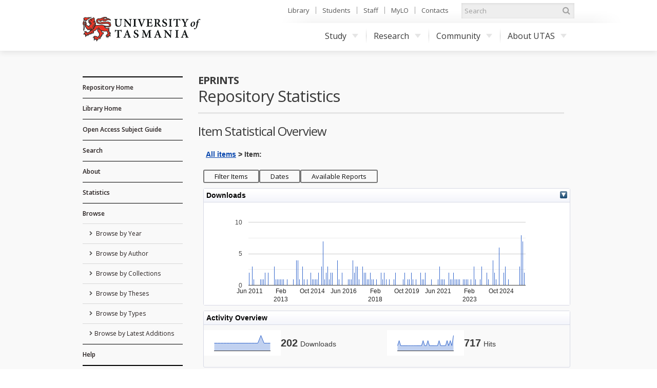

--- FILE ---
content_type: text/html; charset=utf-8
request_url: https://eprints.utas.edu.au/cgi/stats/report/eprint/11234
body_size: 28284
content:
<!DOCTYPE html PUBLIC "-//W3C//DTD XHTML 1.0 Transitional//EN" "http://www.w3.org/TR/xhtml1/DTD/xhtml1-transitional.dtd">
<html xmlns="http://www.w3.org/1999/xhtml">
	<head>
		<meta http-equiv="X-UA-Compatible" content="IE=edge" />
		<title>Repository Statistics - ePrints</title>
		<link rel="icon" href="/favicon.ico" type="image/x-icon" />
		<link rel="shortcut icon" href="/favicon.ico" type="image/x-icon" />
		<script type="text/javascript" src="//ajax.googleapis.com/ajax/libs/jquery/1.11.0/jquery.min.js">// <!-- No script --></script>

		<!--Start auto generated head-->
		<script type="text/javascript">
// <![CDATA[
var eprints_http_root = "https:\/\/eprints.utas.edu.au";
var eprints_http_cgiroot = "https:\/\/eprints.utas.edu.au\/cgi";
var eprints_oai_archive_id = "eprints.utas.edu.au";
var eprints_logged_in = false;
// ]]></script>
    <style type="text/css">.ep_logged_in { display: none }</style>
    <link rel="stylesheet" type="text/css" href="/style/auto-3.3.16.css" />
    <script type="text/javascript" src="/javascript/auto-3.3.16.js"><!--padder--></script>
    <!--[if lte IE 6]>
        <link rel="stylesheet" type="text/css" href="/style/ie6.css" />
   <![endif]-->
    <meta name="Generator" content="EPrints 3.3.16" />
    <meta http-equiv="Content-Type" content="text/html; charset=UTF-8" />
    <meta http-equiv="Content-Language" content="en" />
    <script type="text/javascript" src="https://www.gstatic.com/charts/loader.js"><!--padder--></script><script type="text/javascript">
// <![CDATA[
google.load("visualization", "48", {packages:["corechart", "geochart"]});
// ]]></script><link rel="Top" href="https://eprints.utas.edu.au/" />
    <link rel="Sword" href="https://eprints.utas.edu.au/sword-app/servicedocument" />
    <link rel="SwordDeposit" href="https://eprints.utas.edu.au/id/contents" />
    <link rel="Search" type="text/html" href="http://eprints.utas.edu.au:443/cgi/search" />
    <link rel="Search" type="application/opensearchdescription+xml" href="http://eprints.utas.edu.au:443/cgi/opensearchdescription" title="ePrints" />
    
		<!--End auto generated head-->

		<meta name="viewport" content="width=device-width, initial-scale=1.0" />
		<link rel="stylesheet" href="//netdna.bootstrapcdn.com/font-awesome/3.2.1/css/font-awesome.min.css" />
		<!--[if IE 7]><link rel="stylesheet" href="//netdna.bootstrapcdn.com/font-awesome/3.2.1/css/font-awesome-ie7.min.css"><![endif]-->
		<!--END UTAS STYLE SHEETS-->

		<script type="text/javascript" src="https://cdnjs.cloudflare.com/ajax/libs/mathjax/2.7.2/MathJax.js?config=TeX-MML-AM_HTMLorMML">// <!-- No script --></script>
		<!--<script type="text/javascript" src="//cdn.mathjax.org/mathjax/latest/MathJax.js?config=TeX-MML-AM_HTMLorMML"></script>-->
		<!--<script type="text/javascript" src="//www.google.com/jsapi"></script>-->
		<link href="//fonts.googleapis.com/css?family=Open+Sans:300italic,400italic,600italic,700italic,400,600,700,300" rel="stylesheet" />
		<!--<script type="text/javascript">
			google.load("visualization". "1", {packages:["corechart", "geochart"]});
		</script>-->
		<!-- Google tag (gtag.js) -->
		<script async="async" src="https://www.googletagmanager.com/gtag/js?id=G-KPC9FPKF0W">// <!-- No script --></script>
		<script>
		  window.dataLayer = window.dataLayer || [];
		  function gtag(){dataLayer.push(arguments);}
		  gtag('js', new Date());

		  gtag('config', 'G-KPC9FPKF0W');
		</script>

	</head>
	<body class="default">

		<a id="skip" href="#main">Skip to content</a>
		<div class="ep_tm_header">

			<div id="top">
				<div class="container">
		
					<!--Start auto generated pagetop-->
					
					<!--End auto generated pagetop-->

					<header id="header">
						<div class="utaslogo">
						<a class="utaslogo--utaslink" href="http://www.utas.edu.au/">
							<h1 class="visuallyhidden">University of Tasmania</h1>
							<img class="utaslogo--img" src="/images/utas-logo-noline.png" alt="" />
						</a>
					</div>
					</header>


					<div id="topnav">
						<ul>
							<li><a href="http://www.utas.edu.au/library">Library</a></li>
							<li><a href="http://www.utas.edu.au/students">Students</a></li>
							<li><a href="https://secure.utas.edu.au/staff/index">Staff</a></li>
							<li><a href="http://www.utas.edu.au/mylo">MyLO</a></li>
							<li><a href="http://www.utas.edu.au/contacts">Contacts</a></li>
						</ul>
					</div><!--/#topnav-->

					<form id="search" title="search UTAS" action="https://search.utas.edu.au/s/search.html" method="get" role="search">
						<label for="search-keywords">Search UTAS</label>
						<input type="search" placeholder="Search" accesskey="q" title="Search" id="search-keywords" name="query" />
						<input type="hidden" value="utas-search" name="collection" />
						<button type="submit"><i class="icon-search"></i> <span>Search</span></button>
					</form><!--/#search-->

					<nav id="nav">
						<span id="nav-toggle" aria-hidden="true">Menu</span>
						<ul>
							<li> <a href="http://www.utas.edu.au/study">Study<i class="caret"></i></a>
								<div class="submenu">
									<a class="visible-phone" href="http://www.utas.edu.au/study"><h4>Study with UTAS</h4></a>
									<div class="row">
										<div class="span3">
											<h4>I am a:</h4>
											<ul>
												<li><a href="http://www.utas.edu.au/future-students">Future Student (Domestic)</a></li>
												<li><a href="http://www.utas.edu.au/international">Future Student (International)</a></li>
												<li><a href="http://www.utas.edu.au/research/graduate-research/">Higher Degree by Research Candidate</a></li>
												<li><a href="http://www.utas.edu.au/postgraduate">Postgraduate Coursework Student</a></li>
												<li><a href="http://www.utas.edu.au/students">Current Student</a></li>
												<li><a href="http://www.utas.edu.au/riawunna">Aboriginal and Torres Strait Islander Student </a></li>
												<li><a href="http://www.utas.edu.au/future-students/type-of-student/parent">Parent</a></li>
											</ul>
										</div>
										<div class="span3">
											<h4>Popular Links</h4>
											<ul>
												<li><a href="http://www.utas.edu.au/admissions">Applying to Study</a></li>
												<li><a href="http://www.utas.edu.au/courses">Courses</a></li>
												<li><a href="http://askus.utas.edu.au">Ask Us</a></li>
												<li><a href="http://www.utas.edu.au/scholarships">Scholarships</a></li>
												<li><a href="http://www.utas.edu.au/open-day">Open Day</a></li>
												<li><a href="http://www.utas.edu.au/future-students/accommodation">Accommodation</a></li>
												<li><a href="http://www.utas.edu.au/library">Library</a></li>
												<li><a href="https://webmail.utas.edu.au/">Webmail</a></li>
											</ul>
										</div>
									</div>
								</div>
							</li>
							<li>
								<a href="http://www.utas.edu.au/research">Research<i class="caret"></i></a>
								<div class="submenu">
									<a class="visible-phone" href="http://www.utas.edu.au/research"><h4>Research at UTAS</h4></a>
									<div class="row">
										<div class="span3">
											<h4>Research</h4>
											<ul>
												<li><a href="http://www.utas.edu.au/research/about-utas-research">About Research</a></li>
												<li><a href="http://www.utas.edu.au/research/our-research-themes">Research Themes</a></li>
												<li><a href="http://www.utas.edu.au/research/partnering">Partnerships</a></li>
												<li><a href="http://www.utas.edu.au/research/research-rankings-and-performance">Research Performance</a></li>
												<li><a href="http://www.utas.edu.au/research-to-reality">Research to Reality</a></li>
												<li><a href="http://www.utas.edu.au/research-admin">Office of Research Services</a></li>
												<li><a href="http://www.utas.edu.au/research/contact-us">Contact</a></li>
											</ul>
										</div>
										<div class="span3">
											<h4>Graduate Research</h4>
											<ul>
												<li><a href="http://www.utas.edu.au/research/degrees">Research Degrees</a></li>
												<li><a href="http://www.utas.edu.au/research-admin/graduate-research/current-candidates">Current Candidates</a></li>
												<li><a href="http://www.utas.edu.au/research/degrees/scholarships">Scholarships</a></li>
												<li><a href="http://www.utas.edu.au/research/degrees/find-a-supervisor">Find a Supervisor</a></li>
											</ul>
										</div>
									</div>
								</div>
							</li>
							<li>
								<a href="http://www.utas.edu.au/community">Community<i class="caret"></i></a>
								<div class="submenu">
									<a class="visible-phone" href="http://www.utas.edu.au/community"><h4>UTAS Community</h4></a>
									<div class="row">
										<div class="span3">
											<h4>Community</h4>
											<ul>
												<li><a href="http://www.utas.edu.au/alumni">Alumni &amp; Friends</a></li>
												<li><a href="http://www.utas.edu.au/giving">UTAS Foundation</a></li>
												<li><a href="http://www.utas.edu.au/giving">Giving to UTAS</a></li>
												<li><a href="http://www.utas.edu.au/scholarships">Scholarships</a></li>
											</ul>
										</div>
										<div class="span3">
											<h4>Engagement</h4>
											<ul>
												<li><a href="http://www.utas.edu.au/cfnp">Community Friends &amp; Networks Programme</a></li>
												<li><a href="http://www.events.utas.edu.au/">Public Events</a></li>
												<li><a href="http://www.utas.edu.au/vc/awards">Vice-Chancellor's Awards</a></li>
											</ul>
										</div>
									</div>
								</div>
							</li>
							<li>
								<a href="http://www.utas.edu.au/about">About UTAS<i class="caret"></i></a>
								<div class="submenu wide">
									<a class="visible-phone" href="http://www.utas.edu.au/about"><h4>About UTAS</h4></a>
									<div class="row">
										<div class="span3">
											<h4>Our University</h4>
											<ul>
												<li><a href="http://www.utas.edu.au/why-utas">Why UTAS</a></li>
												<li><a href="http://www.utas.edu.au/rankings">Our Rankings</a></li>
												<li><a href="http://www.utas.edu.au/university-council/">Council</a></li>
												<li><a href="http://www.utas.edu.au/vc">Vice-Chancellor</a></li>
												<li><a href="http://www.utas.edu.au/faculties-divisions">Faculties &amp; Schools</a></li>
												<li><a href="http://www.utas.edu.au/global-engagement">Global Engagement</a></li>
												<li><a href="http://www.utas.edu.au/contacts">Contacts</a></li>
												<li><a href="http://www.utas.edu.au/key-dates">Key Dates</a></li>
												<li><a href="http://www.utas.edu.au/jobs">Jobs &amp; Careers</a></li>
											</ul>
										</div>
										<div class="span3">
											<h4>Campuses &amp; Services</h4>
											<ul>
												<li><a href="http://www.utas.edu.au/campuses">Campus Information</a></li>
												<li><a href="http://www.utas.edu.au/campuses/campus-maps">Campus Maps</a></li>
												<li><a href="http://www.utas.edu.au/library">Library</a></li>
												<li><a href="http://www.utas.edu.au/campus-services/security-and-access">Emergencies &amp; Security</a></li>
											</ul>
										</div>
										<div class="span3">
											<h4>News, Events &amp; Publications</h4>
											<ul>
												<li><a href="http://www.media.utas.edu.au/general-news">News</a></li>
												<li><a href="http://www.events.utas.edu.au">Events</a></li>
												<li><a href="http://www.media.utas.edu.au/media-releases">Media Releases</a></li>
												<li><a href="http://www.utas.edu.au/o2t">O2t</a></li>
												<li><a href="http://www.utas.edu.au/alumni/news-and-publications">Alumni News</a></li>
												<li><a href="http://www.utas.edu.au/research-to-reality">Research to Reality</a></li>
												<li><a href="http://www.media.utas.edu.au/unitas/2013-issues">Unitas</a></li>
											</ul>
										</div>
									</div>
								</div>
							</li>
						</ul>
					</nav><!-- /#nav -->

				</div><!--/.container-->
			</div><!--/#top-->
			
			<div id="main">
				<div class="container">
					<div class="row">
                                               <!--Outage notice that will show on every page
                                                <div class="cta br block-icon" style="margin-bottom:50px; border: 5px solid #c40000; text-decoration:none; padding:5px 10px 5px 52px">
                                                        <i class="icon-info-sign" style="left:10px; font-size:45px"></i>
                                                        <h3>Please Note:</h3>
                                                        <p class="lead">The <epc:phrase ref="archive_name"/> has moved to a new authentication system as of the <strong>1st of November</strong>.</p>
                                                        <p>Account holders will now be able to login using their University of Tasmania credentials.<br/>
                                                       If you have trouble logging in please email us on <a href="mailto:{$config{adminemail}}?subject=OAR%20Login%20Problem"><epc:print expr="$config{adminemail}"/></a> so we can assist you.</p>
                                                      <p><strong>Public users can still access the records in this repository as normal</strong></p> 
                                                </div>-->
						<div id="sidebar" class="span190">
							<div id="sidenav">
								<ul class="nav nav-list">
									<li class="top_level">
										<a href="https://eprints.utas.edu.au">Repository Home</a>
									</li>
									<li class="top_level">
										<a href="http://www.utas.edu.au/library">Library Home</a>
									</li>
                                    <li class="top_level">
                                      <a href="https://utas.libguides.com/OpenAccess">Open Access Subject Guide</a>  
                                    </li>
									<li class="top_level">
										<a href="https://eprints.utas.edu.au/cgi/search/simple">Search</a>
									</li>
									<li class="top_level">
										<a href="https://eprints.utas.edu.au/information.html">About</a>
									</li>
									<li class="top_level">
										<a href="https://eprints.utas.edu.au/cgi/stats/report">Statistics</a>
									</li>
									<li class="top_level">
										<a href="https://eprints.utas.edu.au/view/">Browse</a>
										<ul id="ep_tm_menu_browse">
											<li class="">
												<a href="https://eprints.utas.edu.au/view/year/">
													Browse by 
													Year
												</a>
											</li>
											<li class="">
												<a href="https://eprints.utas.edu.au/view/authors/index.A.html">
													Browse by 
													Author
												</a>
											</li>
											<li class="">
												<a href="https://eprints.utas.edu.au/view/collections/">
													Browse by 
													Collections
												</a>
											</li>
											<li class="">
												<a href="https://eprints.utas.edu.au/view/theses/">
													Browse by 
													Theses
												</a>
											</li>
											<li class="">
												<a href="https://eprints.utas.edu.au/view/types/">
													Browse by Types
												</a>
											</li>
											<li class="">
												<a href="https://eprints.utas.edu.au/cgi/latest">Browse by Latest Additions</a>
											</li>
										</ul>
									</li>
									<li class="top_level">
										<a href="https://utas.libguides.com/OpenAccess/OAR">Help</a>
									</li>
								</ul>
							</div><!--/#sidenav-->
						<div id="quicklinks">
							<ul class="nav nav-list">
								<li class="nav-header">User Menu</li>
								<li><ul class="ep_tm_key_tools" id="ep_tm_menu_tools"><li><a href="https://eprints.utas.edu.au/cgi/users/home">Login</a></li><li><a href="/cgi/stats/report">Repository Statistics</a></li></ul></li>
								<li></li>
							</ul>
						</div><!--/#quicklinks-->
					</div><!--/#sidebar-->
					
					<div id="content" class="span723">
						<div class="ep_tm_page_content">

							<div id="title">
								<div class="row-fluid">
									<div class="span5">
										<h2>ePrints</h2>
									</div>
								</div>
								<h1 class="ep_tm_pagetitle">
									Repository Statistics
								</h1>
							</div>
							
							<div id="ep_messages"></div><h2 class="ep_tm_pagetitle report_title">Item Statistical Overview</h2><div align="center" class="irstats2_view irstats2_view_ReportHeader"><div class="irstats2_view_content"><table class="irstats2_reportheader"><tr><td class="irstats2_reportheader_breadcrumbs"><a href="/cgi/stats/report/eprint">All items</a> &gt; Item: </td><td class="irstats2_reportheader_timeline"><div class="irstats2_reportheader_timeline_frame"></div></td></tr></table><div class="irstats2_reportheader_options"><input type="submit" class="irstats2_form_action_button" value="Filter Items" id="irstats2_filters_button" onclick="return EPJS_Stats_Action_Toggle( 'irstats2_filters_button', 'irstats2_filters', 'irstats2_form_action_button_selected' );" /><input type="submit" class="irstats2_form_action_button" value="Dates" id="irstats2_dates_button" onclick="return EPJS_Stats_Action_Toggle( 'irstats2_dates_button', 'irstats2_dates', 'irstats2_form_action_button_selected' );" /><input type="submit" class="irstats2_form_action_button" value="Available Reports" id="irstats2_reports_button" onclick="return EPJS_Stats_Action_Toggle( 'irstats2_reports_button', 'irstats2_reports', 'irstats2_form_action_button_selected' );" /><div></div><div id="irstats2_filters" class="irstats2_options_filters" style="display: none"><form></form><select name="set_name" id="set_name" onchange="EPJS_Set_Finder( 'irstats2_filters_values', 'set_name', null, 'https://eprints.utas.edu.au/cgi/stats/report', {} );"><option value="type">Item type</option><option value="collections">Collection</option><option value="authors">Authors</option><option value="eprintid">EPrint ID</option></select><input type="text" name="setdesc_q" id="setdesc_q" size="40" class="irstats2_setdesc_q" /><div id="irstats2_filters_values" class="irstats2_setdesc_values" style="display:none"></div><script type="text/javascript">
// <![CDATA[
        EPJS_Set_Finder_Autocomplete( 'irstats2_filters_values', 'set_name', 'setdesc_q', 'https://eprints.utas.edu.au/cgi/stats/report', {} );
        EPJS_Set_Finder( 'irstats2_filters_values', 'set_name', null, 'https://eprints.utas.edu.au/cgi/stats/report', {} )
// ]]></script></div><div id="irstats2_dates" class="irstats2_options_dates" style="display:none">
<div class="irstats2_datepicker_inner">
<table cellspacing="0" cellpadding="0" border="0" width="100%" style="border-collapse: collapse;">
<tr>
<td style="font-weight: bold;padding: 5px;border:1px solid #CCC" valign="middle" align="center">Select dates:</td>
<td style="padding: 5px;border:1px solid #CCC">
	<form id="irstats2_datepicker">
	<table cellspacing="0" cellpadding="0" border="0">
	<tr>
	<td><label for="sd" style="width: 30px;">Start Date : </label></td>
	<td><input type="text" class="w8em format-y-m-d highlight-days-67 range-high-today" name="from" id="sd" value="" maxlength="10" /></td>
	</tr>
	<tr>
	<td><label for="ed" style="width: 30px;">End Date : </label></td>
	<td><input type="text" class="w8em format-y-m-d highlight-days-67 range-high-today" name="to" id="ed" value="" maxlength="10" /></td>
	<td align="center" rowspan="2"><input type="submit" value="View" style="margin-left:25px;" class="ep_form_action_button" /></td>
	</tr>
	</table>
	</form>
</td>
</tr>
<tr>
<td style="font-weight: bold; padding: 5px;border:1px solid #CCC" valign="middle" align="center">-OR- select a range:</td>
<td style="padding: 5px;border:1px solid #CCC">
	<form>
	<select name="range" style="margin-left:20px;"><option value="1m"><span class="irstats2_date_label">Past  month</span></option><option value="6m"><span class="irstats2_date_label">Past 6 months</span></option><option value="1y"><span class="irstats2_date_label">Past  year</span></option><option value="_ALL_"><span class="irstats2_date_label">All</span></option><option value="2008">2008</option><option value="2009">2009</option><option value="2010">2010</option><option value="2011">2011</option><option value="2012">2012</option><option value="2013">2013</option><option value="2014">2014</option><option value="2015">2015</option><option value="2016">2016</option><option value="2017">2017</option><option value="2018">2018</option><option value="2019">2019</option><option value="2020">2020</option><option value="2021">2021</option><option value="2022">2022</option><option value="2023">2023</option><option value="2024">2024</option><option value="2025">2025</option><option value="2026">2026</option></select>
	<input type="submit" name="view_range" value="View" class="ep_form_action_button" />
	</form>
</td>
</tr>
</table>
<script type="text/javascript">
     document.observe( "dom:loaded", function() {
		new EPJS_Stats_Placeholder( 'sd', 'YYYY/MM/DD' );
		new EPJS_Stats_Placeholder( 'ed', 'YYYY/MM/DD' );
     } );
</script>
</div>
<script type="text/javascript">
// <![CDATA[
document.observe( "dom:loaded", function(){
	initDatePicker();
	datePickerController.getDatePicker( 'sd' ).setRangeLow( '20080716' );
} );
// ]]></script></div><div id="irstats2_reports" class="irstats2_options_reports" style="display:none"><table border="0" cellpadding="0" cellspacing="0" class="irstats2_reports"><tr><td class="irstats2_reports_heading"><span>Advanced</span></td><td class="irstats2_reports_content"><span><a class="irstats2_reportheader_link" href="https://eprints.utas.edu.au/cgi/stats/report/eprint/11234/deposits?range=_ALL_&amp;from=&amp;to=">Deposits</a></span><span><a class="irstats2_reportheader_link" href="https://eprints.utas.edu.au/cgi/stats/report/eprint/11234/requests?range=_ALL_&amp;from=&amp;to=">Requests</a></span></td></tr><tr><td class="irstats2_reports_heading"><span>General</span></td><td class="irstats2_reports_content"><span><a class="irstats2_reportheader_link" href="https://eprints.utas.edu.au/cgi/stats/report/eprint/11234/compare_years?range=_ALL_&amp;from=&amp;to=">Comparison per year</a></span><span><a class="irstats2_reportheader_link" href="https://eprints.utas.edu.au/cgi/stats/report/eprint/11234/?range=_ALL_&amp;from=&amp;to=">Summary</a></span></td></tr></table></div></div></div></div><div align="center" class="irstats2_view irstats2_view_Google_Graph"><div class="irstats2_view_title">Downloads<a href="#" class="irstats2_export_bar_toggle ep_noprint" onclick="return EPJS_Stats_Export_Toggle( this, 'irstats2_container_71094' );"><img border="0" src="/style/images/multi_down.png" title="Export options" /></a></div><div class="irstats2_export_bar ep_noprint"><div class="irstats2_export_content" style="display: none;" id="irstats2_container_71094">
<form action="/cgi/stats/get" method="get">
<input type="hidden" name="datatype" value="downloads" /><input type="hidden" name="range" value="_ALL_" /><input type="hidden" name="irs2report" value="eprint" /><input type="hidden" name="set_value" value="11234" /><input type="hidden" name="set_name" value="eprint" /><input type="hidden" name="view" value="Google::Graph" /><input type="hidden" name="graph_type" value="column" /><input type="hidden" name="date_resolution" value="month" />
Export as <select name="export"><option value="CSV">CSV</option><option value="XML">XML</option><option value="JSON">JSON</option></select>
<input type="submit" value="Export" /> 
</form>
</div></div><div class="irstats2_view_content"><div id="irstats2_container_78439" class="irstats2_googlegraph"></div><script type="text/javascript">
// <![CDATA[
	if( document.loaded )
	  new EPJS_Stats_GoogleGraph( { 'context': {'irs2report': 'eprint', 'set_name': 'eprint', 'set_value': '11234', 'range': '_ALL_', 'datatype': 'downloads'}, 'options': { 'graph_type': 'column', 'container_id': 'irstats2_container_78439', 'date_resolution': 'month', 'view': 'Google::Graph' } } );
	else
		document.observe("dom:loaded",function(){
			  new EPJS_Stats_GoogleGraph( { 'context': {'irs2report': 'eprint', 'set_name': 'eprint', 'set_value': '11234', 'range': '_ALL_', 'datatype': 'downloads'}, 'options': { 'graph_type': 'column', 'container_id': 'irstats2_container_78439', 'date_resolution': 'month', 'view': 'Google::Graph' } } );
		});
// ]]></script></div></div><div align="center" class="irstats2_view irstats2_view_KeyFigures"><div class="irstats2_view_title">Activity Overview</div><div class="irstats2_view_content"><div class="irstats2_keyfigures"><div class="irstats2_keyfigures_section" title="Number of downloads"><div id="downloads" class="irstats2_googlespark"></div><script type="text/javascript">
// <![CDATA[
document.observe("dom:loaded",function(){
	new EPJS_Stats_GoogleSpark( { 'context': {'irs2report': 'eprint', 'set_name': 'eprint', 'set_value': '11234', 'range': '_ALL_', 'datatype': 'downloads'}, 'options': { 'container_id': 'downloads' } } );
});
// ]]></script><span class="irstats2_keyfigures_metric"><span class="irstats2_keyfigures_metric_figure">202</span><span class="irstats2_keyfigures_metric_text">Downloads</span></span></div><div class="irstats2_keyfigures_section" title="[&quot;Plugin/Stats/View/KeyFigures:hits&quot; not defined]"><div id="hits" class="irstats2_googlespark"></div><script type="text/javascript">
// <![CDATA[
document.observe("dom:loaded",function(){
	new EPJS_Stats_GoogleSpark( { 'context': {'irs2report': 'eprint', 'set_name': 'eprint', 'set_value': '11234', 'range': '_ALL_', 'datatype': 'views'}, 'options': { 'container_id': 'hits' } } );
});
// ]]></script><span class="irstats2_keyfigures_metric"><span class="irstats2_keyfigures_metric_figure">717</span><span class="irstats2_keyfigures_metric_text">Hits</span></span></div><div class="irstats2_ruler"></div><div class="irstats2_ruler"></div></div></div></div>
								<a href="#top" class="back-to-top">
									<i class="icon-chevron-sign-up"></i>
									TOP
								</a>
						</div>
					</div><!--Article Tab /#content-->
					</div><!--/.row-->
				</div><!--/.container-->
			</div><!--/#main-->
		</div>

		<!-- UTAS FOOTER -->
		<footer id="footer">
			<div class="container">
				<div id="footer-copyright">
					<h5>Authorised by the University Librarian</h5>
					<p>17 October, 2017</p>
					<p> © University of Tasmania, Australia. ABN 30 764 374 782. 
						<a href="http://www.utas.edu.au/cricos/">
							<abbr title="Commonwealth Register of Institutions and Courses to Overseas Students">CRICOS</abbr>
							Provider Code 00586B
						</a>
					</p>
					<nav>
						<ul>
							<li><a href="http://www.utas.edu.au/copyright-statement/">Copyright</a></li>
							<li><a href="http://www.utas.edu.au/disclaimers/">Disclaimer</a></li>
							<li><a href="http://www.utas.edu.au/privacy/">Privacy</a></li>
							<li><a href="http://www.utas.edu.au/it/web-accessibility">Web Accessibility</a></li>
							<li><a href="http://www.utas.edu.au/library/forms/feedback-form">Site Feedback</a></li>
							<li><a href="tel:1300363864"><b>Info Line 1300 363 864</b></a></li>
						</ul>
					</nav>
					<p class="ack">We acknowledge the palawa and pakana people upon whose lands the University of Tasmania stands</p>
				</div>
				<div id="footer-social"> 
					<a href="http://eprints.org/software/">
						<img alt="EPrints Logo" src="/images/sitelogo.png" />
					</a>
					<div>ePrints is powered by <em><a href="http://eprints.org/software/">EPrints 3</a></em> which is developed by the <a href="http://www.ecs.soton.ac.uk/">School of Electronics and Computer Science</a> at the University of Southampton. <a href="https://eprints.utas.edu.au/eprints/">More information and software credits</a>.</div>
				</div>
			</div>
		</footer>

  <!--  <div class="ep_tm_footer ep_noprint">
      <div class="ep_tm_eprints_logo">
        <a href="http://eprints.org/software/">
          <img alt="EPrints Logo" src="{$config{rel_path}}/images/eprintslogo.gif"/>
        </a>
      </div>
      <epc:phrase ref="template:about_eprints"/>
    </div> -->


	</body>
</html>